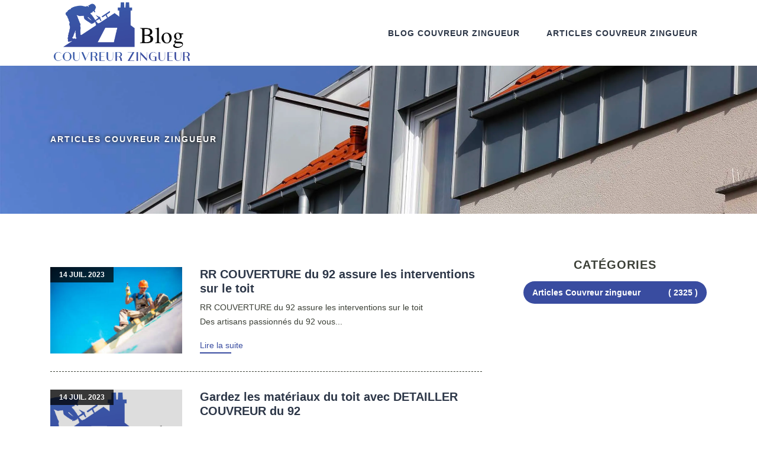

--- FILE ---
content_type: text/html; charset=UTF-8
request_url: https://www.infos-couvreur-zingueur.fr/articles-couvreur-zingueur?p=22
body_size: 3219
content:
<!DOCTYPE html><html dir="ltr" lang="fr-FR"><head><meta charset="UTF-8" /><meta name=viewport content="width=device-width, initial-scale=1.0, minimum-scale=1.0 maximum-scale=1.0"><meta http-equiv="content-type" content="text/html; charset=UTF-8" ><title>Articles Couvreur zingueur</title><meta name="description" content="Articles Couvreur zingueur"><meta name="keywords" content="Articles Couvreur zingueur"><link rel="shortcut icon" href="/skins/default/images/favicon.ico" type="image/x-icon"><link rel="icon" href="/skins/default/images/favicon.ico" type="image/x-icon"><link href="/skins/default/css/style.css" rel="stylesheet" type="text/css"/></head><body class="Desktop blog_listing"><header class="header"><div class="container"><nav class="nav justify-content-between align-items-center"><a href="/" title="" class="logo"><img loading="lazy" src="/skins/default/images/logo.png" alt=""/></a><ul class="nav-list"><li class="nav-item"><a href="/">Blog couvreur zingueur</a></li><li class="nav-item active"><a href="articles-couvreur-zingueur">Articles Couvreur zingueur</a></li></ul></nav></div></header><div class="banner_listing" style="background-image: url(/skins/default/images/bg-couvreur-zingueur.webp)"><div class="content-int"><div class="container"><div class="h1">Articles Couvreur zingueur</div></div></div></div><div class="section-top"><div class="container"><div class="row"><div class="col-lg-8"><article class="list-article"><div class="row"><div class="col-md-4"><div class="featured"><div class="post-meta"><span class="ArticlesDate post-date"><b>14</b> juil. 2023</span></div><a href="/rr-couverture-du-92-assure-les-interventions-sur-le-toit" itemprop="image" class="image-link" title="COUVREUR ZINGUEUR"><div class="ImgblogDekstop d-none d-md-block" style="background-image:url(/pages/thumb/6439478-couvreur-zingueur.jpg)"></div><img loading="lazy" class="d-block d-md-none" src="/pages/thumb/6439478-couvreur-zingueur.jpg" alt="COUVREUR ZINGUEUR" /></a></div></div><div class="col-md-8"><div class="desc-text"><h2 class="post-title"><a href="/rr-couverture-du-92-assure-les-interventions-sur-le-toit" class="post-title-link">RR COUVERTURE du 92 assure les interventions sur le toit</a></h2><div class="post-content cf"><p>RR COUVERTURE du 92 assure les interventions sur le toit

<br />
Des artisans passionnés du 92 vous...</p><div class="read-more d-flex justify-content-between"><a href="/rr-couverture-du-92-assure-les-interventions-sur-le-toit" title="En savoir plus" class="infos-plus" rel="nofollow">Lire la suite</a></div></div></div></div></div></article><article class="list-article"><div class="row"><div class="col-md-4"><div class="featured"><div class="post-meta"><span class="ArticlesDate post-date"><b>14</b> juil. 2023</span></div><a href="/gardez-les-materiaux-du-toit-avec-detailler-couvreur-du-92" itemprop="image" class="image-link" title="COUVREUR"><div class="ImgblogDekstop d-none d-md-block" style="background-image:url(/skins/default/images/logo.png)"></div><img loading="lazy" class="d-block d-md-none" src="/skins/default/images/logo.png" alt="COUVREUR" /></a></div></div><div class="col-md-8"><div class="desc-text"><h2 class="post-title"><a href="/gardez-les-materiaux-du-toit-avec-detailler-couvreur-du-92" class="post-title-link">Gardez les matériaux du toit avec DETAILLER COUVREUR du 92</a></h2><div class="post-content cf"><p>Gardez les matériaux du toit avec DETAILLER COUVREUR du 92

<br />
Les meilleurs artisans du 92 est...</p><div class="read-more d-flex justify-content-between"><a href="/gardez-les-materiaux-du-toit-avec-detailler-couvreur-du-92" title="En savoir plus" class="infos-plus" rel="nofollow">Lire la suite</a></div></div></div></div></div></article><article class="list-article"><div class="row"><div class="col-md-4"><div class="featured"><div class="post-meta"><span class="ArticlesDate post-date"><b>14</b> juil. 2023</span></div><a href="/patrick-couvreur-du-93-vous-assistera" itemprop="image" class="image-link" title="COUVREUR ZINGUEUR"><div class="ImgblogDekstop d-none d-md-block" style="background-image:url(/pages/thumb/6439490-couvreur-zingueur.jpg)"></div><img loading="lazy" class="d-block d-md-none" src="/pages/thumb/6439490-couvreur-zingueur.jpg" alt="COUVREUR ZINGUEUR" /></a></div></div><div class="col-md-8"><div class="desc-text"><h2 class="post-title"><a href="/patrick-couvreur-du-93-vous-assistera" class="post-title-link">PATRICK COUVREUR du 93 vous assistera </a></h2><div class="post-content cf"><p>PATRICK COUVREUR du 93 vous assistera 

<br />
Les meilleurs artisans du 93 est là pour vous aider...</p><div class="read-more d-flex justify-content-between"><a href="/patrick-couvreur-du-93-vous-assistera" title="En savoir plus" class="infos-plus" rel="nofollow">Lire la suite</a></div></div></div></div></div></article><article class="list-article"><div class="row"><div class="col-md-4"><div class="featured"><div class="post-meta"><span class="ArticlesDate post-date"><b>14</b> juil. 2023</span></div><a href="/patrick-couvreur-du-93-vous-assistera" itemprop="image" class="image-link" title="COUVREUR"><div class="ImgblogDekstop d-none d-md-block" style="background-image:url(/pages/thumb/6439491-couvreur.jpg)"></div><img loading="lazy" class="d-block d-md-none" src="/pages/thumb/6439491-couvreur.jpg" alt="COUVREUR" /></a></div></div><div class="col-md-8"><div class="desc-text"><h2 class="post-title"><a href="/patrick-couvreur-du-93-vous-assistera" class="post-title-link">PATRICK COUVREUR du 93 vous assistera </a></h2><div class="post-content cf"><p>PATRICK COUVREUR du 93 vous assistera 

<br />
Les meilleurs artisans du 93 est là pour vous aider...</p><div class="read-more d-flex justify-content-between"><a href="/patrick-couvreur-du-93-vous-assistera" title="En savoir plus" class="infos-plus" rel="nofollow">Lire la suite</a></div></div></div></div></div></article><article class="list-article"><div class="row"><div class="col-md-4"><div class="featured"><div class="post-meta"><span class="ArticlesDate post-date"><b>14</b> juil. 2023</span></div><a href="/db-couverture-du-94-renforce-l’etat-du-toit" itemprop="image" class="image-link" title="COUVREUR ZINGUEUR"><div class="ImgblogDekstop d-none d-md-block" style="background-image:url(/pages/thumb/6439492-couvreur-zingueur.jpg)"></div><img loading="lazy" class="d-block d-md-none" src="/pages/thumb/6439492-couvreur-zingueur.jpg" alt="COUVREUR ZINGUEUR" /></a></div></div><div class="col-md-8"><div class="desc-text"><h2 class="post-title"><a href="/db-couverture-du-94-renforce-l’etat-du-toit" class="post-title-link">DB COUVERTURE du 94 renforce l’état du toit</a></h2><div class="post-content cf"><p>DB COUVERTURE du 94 renforce l’état du toit

<br />
Si vous vouliez réparer ou entretenir le toi...</p><div class="read-more d-flex justify-content-between"><a href="/db-couverture-du-94-renforce-l’etat-du-toit" title="En savoir plus" class="infos-plus" rel="nofollow">Lire la suite</a></div></div></div></div></div></article><article class="list-article"><div class="row"><div class="col-md-4"><div class="featured"><div class="post-meta"><span class="ArticlesDate post-date"><b>14</b> juil. 2023</span></div><a href="/sabas-couverture-du-94-procede-a-la-bonne-pose-du-toit" itemprop="image" class="image-link" title="COUVREUR"><div class="ImgblogDekstop d-none d-md-block" style="background-image:url(/pages/thumb/6439493-couvreur.jpg)"></div><img loading="lazy" class="d-block d-md-none" src="/pages/thumb/6439493-couvreur.jpg" alt="COUVREUR" /></a></div></div><div class="col-md-8"><div class="desc-text"><h2 class="post-title"><a href="/sabas-couverture-du-94-procede-a-la-bonne-pose-du-toit" class="post-title-link">SABAS COUVERTURE du 94 procède à la bonne pose du toit</a></h2><div class="post-content cf"><p>SABAS COUVERTURE du 94 procède à la bonne pose du toit

<br />
Les différents services offerts pa...</p><div class="read-more d-flex justify-content-between"><a href="/sabas-couverture-du-94-procede-a-la-bonne-pose-du-toit" title="En savoir plus" class="infos-plus" rel="nofollow">Lire la suite</a></div></div></div></div></div></article><article class="list-article"><div class="row"><div class="col-md-4"><div class="featured"><div class="post-meta"><span class="ArticlesDate post-date"><b>14</b> juil. 2023</span></div><a href="/gt-renovation-du-94-maitrise-les-travaux-en-hauteur" itemprop="image" class="image-link" title="COUVREUR"><div class="ImgblogDekstop d-none d-md-block" style="background-image:url(/pages/thumb/6439494-couvreur.jpg)"></div><img loading="lazy" class="d-block d-md-none" src="/pages/thumb/6439494-couvreur.jpg" alt="COUVREUR" /></a></div></div><div class="col-md-8"><div class="desc-text"><h2 class="post-title"><a href="/gt-renovation-du-94-maitrise-les-travaux-en-hauteur" class="post-title-link">GT RENOVATION du 94 maitrise les travaux en hauteur</a></h2><div class="post-content cf"><p>GT RENOVATION du 94 maitrise les travaux en hauteur

<br />
Les meilleurs résultats concernant les ...</p><div class="read-more d-flex justify-content-between"><a href="/gt-renovation-du-94-maitrise-les-travaux-en-hauteur" title="En savoir plus" class="infos-plus" rel="nofollow">Lire la suite</a></div></div></div></div></div></article><article class="list-article"><div class="row"><div class="col-md-4"><div class="featured"><div class="post-meta"><span class="ArticlesDate post-date"><b>14</b> juil. 2023</span></div><a href="/debard-eugene-couverture-du-94-a-de-l’expertise-en-toit" itemprop="image" class="image-link" title="COUVREUR ZINGUEUR"><div class="ImgblogDekstop d-none d-md-block" style="background-image:url(/pages/thumb/6439495-couvreur-zingueur.jpg)"></div><img loading="lazy" class="d-block d-md-none" src="/pages/thumb/6439495-couvreur-zingueur.jpg" alt="COUVREUR ZINGUEUR" /></a></div></div><div class="col-md-8"><div class="desc-text"><h2 class="post-title"><a href="/debard-eugene-couverture-du-94-a-de-l’expertise-en-toit" class="post-title-link">DEBARD EUGENE COUVERTURE du 94 a de l’expertise en toit</a></h2><div class="post-content cf"><p>DEBARD EUGENE COUVERTURE du 94 a de l’expertise en toit

<br />
Les travaux de toit ne sera pas fa...</p><div class="read-more d-flex justify-content-between"><a href="/debard-eugene-couverture-du-94-a-de-l’expertise-en-toit" title="En savoir plus" class="infos-plus" rel="nofollow">Lire la suite</a></div></div></div></div></div></article><article class="list-article"><div class="row"><div class="col-md-4"><div class="featured"><div class="post-meta"><span class="ArticlesDate post-date"><b>14</b> juil. 2023</span></div><a href="/faites-appel-a-couverture-renner-renovation-du-91" itemprop="image" class="image-link" title="COUVREUR ZINGUEUR"><div class="ImgblogDekstop d-none d-md-block" style="background-image:url(/pages/thumb/6439464-couvreur-zingueur.jpg)"></div><img loading="lazy" class="d-block d-md-none" src="/pages/thumb/6439464-couvreur-zingueur.jpg" alt="COUVREUR ZINGUEUR" /></a></div></div><div class="col-md-8"><div class="desc-text"><h2 class="post-title"><a href="/faites-appel-a-couverture-renner-renovation-du-91" class="post-title-link">Faites appel à COUVERTURE RENNER RENOVATION du 91 </a></h2><div class="post-content cf"><p>...</p><div class="read-more d-flex justify-content-between"><a href="/faites-appel-a-couverture-renner-renovation-du-91" title="En savoir plus" class="infos-plus" rel="nofollow">Lire la suite</a></div></div></div></div></div></article><article class="list-article"><div class="row"><div class="col-md-4"><div class="featured"><div class="post-meta"><span class="ArticlesDate post-date"><b>14</b> juil. 2023</span></div><a href="/faites-appel-a-couverture-renner-renovation-du-91" itemprop="image" class="image-link" title="COUVREUR ZINGUEUR"><div class="ImgblogDekstop d-none d-md-block" style="background-image:url(/skins/default/images/logo.png)"></div><img loading="lazy" class="d-block d-md-none" src="/skins/default/images/logo.png" alt="COUVREUR ZINGUEUR" /></a></div></div><div class="col-md-8"><div class="desc-text"><h2 class="post-title"><a href="/faites-appel-a-couverture-renner-renovation-du-91" class="post-title-link">Faites appel à COUVERTURE RENNER RENOVATION du 91 </a></h2><div class="post-content cf"><p>...</p><div class="read-more d-flex justify-content-between"><a href="/faites-appel-a-couverture-renner-renovation-du-91" title="En savoir plus" class="infos-plus" rel="nofollow">Lire la suite</a></div></div></div></div></div></article><article class="list-article"><div class="row"><div class="col-md-4"><div class="featured"><div class="post-meta"><span class="ArticlesDate post-date"><b>14</b> juil. 2023</span></div><a href="/faites-appel-a-couverture-renner-renovation-du-91" itemprop="image" class="image-link" title="COUVREUR ZINGUEUR"><div class="ImgblogDekstop d-none d-md-block" style="background-image:url(/skins/default/images/logo.png)"></div><img loading="lazy" class="d-block d-md-none" src="/skins/default/images/logo.png" alt="COUVREUR ZINGUEUR" /></a></div></div><div class="col-md-8"><div class="desc-text"><h2 class="post-title"><a href="/faites-appel-a-couverture-renner-renovation-du-91" class="post-title-link">Faites appel à COUVERTURE RENNER RENOVATION du 91 </a></h2><div class="post-content cf"><p>...</p><div class="read-more d-flex justify-content-between"><a href="/faites-appel-a-couverture-renner-renovation-du-91" title="En savoir plus" class="infos-plus" rel="nofollow">Lire la suite</a></div></div></div></div></div></article><article class="list-article"><div class="row"><div class="col-md-4"><div class="featured"><div class="post-meta"><span class="ArticlesDate post-date"><b>14</b> juil. 2023</span></div><a href="/faites-appel-a-couverture-renner-renovation-du-91" itemprop="image" class="image-link" title="COUVREUR ZINGUEUR"><div class="ImgblogDekstop d-none d-md-block" style="background-image:url(/skins/default/images/logo.png)"></div><img loading="lazy" class="d-block d-md-none" src="/skins/default/images/logo.png" alt="COUVREUR ZINGUEUR" /></a></div></div><div class="col-md-8"><div class="desc-text"><h2 class="post-title"><a href="/faites-appel-a-couverture-renner-renovation-du-91" class="post-title-link">Faites appel à COUVERTURE RENNER RENOVATION du 91 </a></h2><div class="post-content cf"><p>...</p><div class="read-more d-flex justify-content-between"><a href="/faites-appel-a-couverture-renner-renovation-du-91" title="En savoir plus" class="infos-plus" rel="nofollow">Lire la suite</a></div></div></div></div></div></article><article class="list-article"><div class="row"><div class="col-md-4"><div class="featured"><div class="post-meta"><span class="ArticlesDate post-date"><b>14</b> juil. 2023</span></div><a href="/faites-appel-a-couverture-renner-renovation-du-91" itemprop="image" class="image-link" title="COUVREUR ZINGUEUR"><div class="ImgblogDekstop d-none d-md-block" style="background-image:url(/skins/default/images/logo.png)"></div><img loading="lazy" class="d-block d-md-none" src="/skins/default/images/logo.png" alt="COUVREUR ZINGUEUR" /></a></div></div><div class="col-md-8"><div class="desc-text"><h2 class="post-title"><a href="/faites-appel-a-couverture-renner-renovation-du-91" class="post-title-link">Faites appel à COUVERTURE RENNER RENOVATION du 91 </a></h2><div class="post-content cf"><p>...</p><div class="read-more d-flex justify-content-between"><a href="/faites-appel-a-couverture-renner-renovation-du-91" title="En savoir plus" class="infos-plus" rel="nofollow">Lire la suite</a></div></div></div></div></div></article><article class="list-article"><div class="row"><div class="col-md-4"><div class="featured"><div class="post-meta"><span class="ArticlesDate post-date"><b>14</b> juil. 2023</span></div><a href="/faites-appel-a-couverture-renner-renovation-du-91" itemprop="image" class="image-link" title="COUVREUR ZINGUEUR"><div class="ImgblogDekstop d-none d-md-block" style="background-image:url(/skins/default/images/logo.png)"></div><img loading="lazy" class="d-block d-md-none" src="/skins/default/images/logo.png" alt="COUVREUR ZINGUEUR" /></a></div></div><div class="col-md-8"><div class="desc-text"><h2 class="post-title"><a href="/faites-appel-a-couverture-renner-renovation-du-91" class="post-title-link">Faites appel à COUVERTURE RENNER RENOVATION du 91 </a></h2><div class="post-content cf"><p>...</p><div class="read-more d-flex justify-content-between"><a href="/faites-appel-a-couverture-renner-renovation-du-91" title="En savoir plus" class="infos-plus" rel="nofollow">Lire la suite</a></div></div></div></div></div></article><article class="list-article"><div class="row"><div class="col-md-4"><div class="featured"><div class="post-meta"><span class="ArticlesDate post-date"><b>14</b> juil. 2023</span></div><a href="/faites-appel-a-couverture-renner-renovation-du-91" itemprop="image" class="image-link" title="COUVREUR ZINGUEUR"><div class="ImgblogDekstop d-none d-md-block" style="background-image:url(/skins/default/images/logo.png)"></div><img loading="lazy" class="d-block d-md-none" src="/skins/default/images/logo.png" alt="COUVREUR ZINGUEUR" /></a></div></div><div class="col-md-8"><div class="desc-text"><h2 class="post-title"><a href="/faites-appel-a-couverture-renner-renovation-du-91" class="post-title-link">Faites appel à COUVERTURE RENNER RENOVATION du 91 </a></h2><div class="post-content cf"><p>...</p><div class="read-more d-flex justify-content-between"><a href="/faites-appel-a-couverture-renner-renovation-du-91" title="En savoir plus" class="infos-plus" rel="nofollow">Lire la suite</a></div></div></div></div></div></article><article class="list-article"><div class="row"><div class="col-md-4"><div class="featured"><div class="post-meta"><span class="ArticlesDate post-date"><b>14</b> juil. 2023</span></div><a href="/faites-appel-a-couverture-renner-renovation-du-91" itemprop="image" class="image-link" title="COUVREUR ZINGUEUR"><div class="ImgblogDekstop d-none d-md-block" style="background-image:url(/skins/default/images/logo.png)"></div><img loading="lazy" class="d-block d-md-none" src="/skins/default/images/logo.png" alt="COUVREUR ZINGUEUR" /></a></div></div><div class="col-md-8"><div class="desc-text"><h2 class="post-title"><a href="/faites-appel-a-couverture-renner-renovation-du-91" class="post-title-link">Faites appel à COUVERTURE RENNER RENOVATION du 91 </a></h2><div class="post-content cf"><p>...</p><div class="read-more d-flex justify-content-between"><a href="/faites-appel-a-couverture-renner-renovation-du-91" title="En savoir plus" class="infos-plus" rel="nofollow">Lire la suite</a></div></div></div></div></div></article><article class="list-article"><div class="row"><div class="col-md-4"><div class="featured"><div class="post-meta"><span class="ArticlesDate post-date"><b>14</b> juil. 2023</span></div><a href="/faites-appel-a-couverture-renner-renovation-du-91" itemprop="image" class="image-link" title="COUVREUR ZINGUEUR"><div class="ImgblogDekstop d-none d-md-block" style="background-image:url(/skins/default/images/logo.png)"></div><img loading="lazy" class="d-block d-md-none" src="/skins/default/images/logo.png" alt="COUVREUR ZINGUEUR" /></a></div></div><div class="col-md-8"><div class="desc-text"><h2 class="post-title"><a href="/faites-appel-a-couverture-renner-renovation-du-91" class="post-title-link">Faites appel à COUVERTURE RENNER RENOVATION du 91 </a></h2><div class="post-content cf"><p>...</p><div class="read-more d-flex justify-content-between"><a href="/faites-appel-a-couverture-renner-renovation-du-91" title="En savoir plus" class="infos-plus" rel="nofollow">Lire la suite</a></div></div></div></div></div></article><article class="list-article"><div class="row"><div class="col-md-4"><div class="featured"><div class="post-meta"><span class="ArticlesDate post-date"><b>14</b> juil. 2023</span></div><a href="/faites-appel-a-couverture-renner-renovation-du-91" itemprop="image" class="image-link" title="COUVREUR ZINGUEUR"><div class="ImgblogDekstop d-none d-md-block" style="background-image:url(/skins/default/images/logo.png)"></div><img loading="lazy" class="d-block d-md-none" src="/skins/default/images/logo.png" alt="COUVREUR ZINGUEUR" /></a></div></div><div class="col-md-8"><div class="desc-text"><h2 class="post-title"><a href="/faites-appel-a-couverture-renner-renovation-du-91" class="post-title-link">Faites appel à COUVERTURE RENNER RENOVATION du 91 </a></h2><div class="post-content cf"><p>...</p><div class="read-more d-flex justify-content-between"><a href="/faites-appel-a-couverture-renner-renovation-du-91" title="En savoir plus" class="infos-plus" rel="nofollow">Lire la suite</a></div></div></div></div></div></article><article class="list-article"><div class="row"><div class="col-md-4"><div class="featured"><div class="post-meta"><span class="ArticlesDate post-date"><b>14</b> juil. 2023</span></div><a href="/gardez-les-materiaux-du-toit-avec-detailler-couvreur-du-92" itemprop="image" class="image-link" title="COUVREUR"><div class="ImgblogDekstop d-none d-md-block" style="background-image:url(/pages/thumb/6439479-couvreur.jpg)"></div><img loading="lazy" class="d-block d-md-none" src="/pages/thumb/6439479-couvreur.jpg" alt="COUVREUR" /></a></div></div><div class="col-md-8"><div class="desc-text"><h2 class="post-title"><a href="/gardez-les-materiaux-du-toit-avec-detailler-couvreur-du-92" class="post-title-link">Gardez les matériaux du toit avec DETAILLER COUVREUR du 92</a></h2><div class="post-content cf"><p>...</p><div class="read-more d-flex justify-content-between"><a href="/gardez-les-materiaux-du-toit-avec-detailler-couvreur-du-92" title="En savoir plus" class="infos-plus" rel="nofollow">Lire la suite</a></div></div></div></div></div></article><article class="list-article"><div class="row"><div class="col-md-4"><div class="featured"><div class="post-meta"><span class="ArticlesDate post-date"><b>14</b> juil. 2023</span></div><a href="/gardez-les-materiaux-du-toit-avec-detailler-couvreur-du-92" itemprop="image" class="image-link" title="COUVREUR"><div class="ImgblogDekstop d-none d-md-block" style="background-image:url(/skins/default/images/logo.png)"></div><img loading="lazy" class="d-block d-md-none" src="/skins/default/images/logo.png" alt="COUVREUR" /></a></div></div><div class="col-md-8"><div class="desc-text"><h2 class="post-title"><a href="/gardez-les-materiaux-du-toit-avec-detailler-couvreur-du-92" class="post-title-link">Gardez les matériaux du toit avec DETAILLER COUVREUR du 92</a></h2><div class="post-content cf"><p>...</p><div class="read-more d-flex justify-content-between"><a href="/gardez-les-materiaux-du-toit-avec-detailler-couvreur-du-92" title="En savoir plus" class="infos-plus" rel="nofollow">Lire la suite</a></div></div></div></div></div></article><article class="list-article"><div class="row"><div class="col-md-4"><div class="featured"><div class="post-meta"><span class="ArticlesDate post-date"><b>14</b> juil. 2023</span></div><a href="/gardez-les-materiaux-du-toit-avec-detailler-couvreur-du-92" itemprop="image" class="image-link" title="COUVREUR"><div class="ImgblogDekstop d-none d-md-block" style="background-image:url(/skins/default/images/logo.png)"></div><img loading="lazy" class="d-block d-md-none" src="/skins/default/images/logo.png" alt="COUVREUR" /></a></div></div><div class="col-md-8"><div class="desc-text"><h2 class="post-title"><a href="/gardez-les-materiaux-du-toit-avec-detailler-couvreur-du-92" class="post-title-link">Gardez les matériaux du toit avec DETAILLER COUVREUR du 92</a></h2><div class="post-content cf"><p>...</p><div class="read-more d-flex justify-content-between"><a href="/gardez-les-materiaux-du-toit-avec-detailler-couvreur-du-92" title="En savoir plus" class="infos-plus" rel="nofollow">Lire la suite</a></div></div></div></div></div></article><article class="list-article"><div class="row"><div class="col-md-4"><div class="featured"><div class="post-meta"><span class="ArticlesDate post-date"><b>14</b> juil. 2023</span></div><a href="/gardez-les-materiaux-du-toit-avec-detailler-couvreur-du-92" itemprop="image" class="image-link" title="COUVREUR"><div class="ImgblogDekstop d-none d-md-block" style="background-image:url(/skins/default/images/logo.png)"></div><img loading="lazy" class="d-block d-md-none" src="/skins/default/images/logo.png" alt="COUVREUR" /></a></div></div><div class="col-md-8"><div class="desc-text"><h2 class="post-title"><a href="/gardez-les-materiaux-du-toit-avec-detailler-couvreur-du-92" class="post-title-link">Gardez les matériaux du toit avec DETAILLER COUVREUR du 92</a></h2><div class="post-content cf"><p>...</p><div class="read-more d-flex justify-content-between"><a href="/gardez-les-materiaux-du-toit-avec-detailler-couvreur-du-92" title="En savoir plus" class="infos-plus" rel="nofollow">Lire la suite</a></div></div></div></div></div></article><article class="list-article"><div class="row"><div class="col-md-4"><div class="featured"><div class="post-meta"><span class="ArticlesDate post-date"><b>14</b> juil. 2023</span></div><a href="/gardez-les-materiaux-du-toit-avec-detailler-couvreur-du-92" itemprop="image" class="image-link" title="COUVREUR"><div class="ImgblogDekstop d-none d-md-block" style="background-image:url(/skins/default/images/logo.png)"></div><img loading="lazy" class="d-block d-md-none" src="/skins/default/images/logo.png" alt="COUVREUR" /></a></div></div><div class="col-md-8"><div class="desc-text"><h2 class="post-title"><a href="/gardez-les-materiaux-du-toit-avec-detailler-couvreur-du-92" class="post-title-link">Gardez les matériaux du toit avec DETAILLER COUVREUR du 92</a></h2><div class="post-content cf"><p>...</p><div class="read-more d-flex justify-content-between"><a href="/gardez-les-materiaux-du-toit-avec-detailler-couvreur-du-92" title="En savoir plus" class="infos-plus" rel="nofollow">Lire la suite</a></div></div></div></div></div></article><article class="list-article"><div class="row"><div class="col-md-4"><div class="featured"><div class="post-meta"><span class="ArticlesDate post-date"><b>14</b> juil. 2023</span></div><a href="/gardez-les-materiaux-du-toit-avec-detailler-couvreur-du-92" itemprop="image" class="image-link" title="COUVREUR"><div class="ImgblogDekstop d-none d-md-block" style="background-image:url(/skins/default/images/logo.png)"></div><img loading="lazy" class="d-block d-md-none" src="/skins/default/images/logo.png" alt="COUVREUR" /></a></div></div><div class="col-md-8"><div class="desc-text"><h2 class="post-title"><a href="/gardez-les-materiaux-du-toit-avec-detailler-couvreur-du-92" class="post-title-link">Gardez les matériaux du toit avec DETAILLER COUVREUR du 92</a></h2><div class="post-content cf"><p>...</p><div class="read-more d-flex justify-content-between"><a href="/gardez-les-materiaux-du-toit-avec-detailler-couvreur-du-92" title="En savoir plus" class="infos-plus" rel="nofollow">Lire la suite</a></div></div></div></div></div></article><article class="list-article"><div class="row"><div class="col-md-4"><div class="featured"><div class="post-meta"><span class="ArticlesDate post-date"><b>14</b> juil. 2023</span></div><a href="/gardez-les-materiaux-du-toit-avec-detailler-couvreur-du-92" itemprop="image" class="image-link" title="COUVREUR"><div class="ImgblogDekstop d-none d-md-block" style="background-image:url(/skins/default/images/logo.png)"></div><img loading="lazy" class="d-block d-md-none" src="/skins/default/images/logo.png" alt="COUVREUR" /></a></div></div><div class="col-md-8"><div class="desc-text"><h2 class="post-title"><a href="/gardez-les-materiaux-du-toit-avec-detailler-couvreur-du-92" class="post-title-link">Gardez les matériaux du toit avec DETAILLER COUVREUR du 92</a></h2><div class="post-content cf"><p>...</p><div class="read-more d-flex justify-content-between"><a href="/gardez-les-materiaux-du-toit-avec-detailler-couvreur-du-92" title="En savoir plus" class="infos-plus" rel="nofollow">Lire la suite</a></div></div></div></div></div></article><article class="list-article"><div class="row"><div class="col-md-4"><div class="featured"><div class="post-meta"><span class="ArticlesDate post-date"><b>14</b> juil. 2023</span></div><a href="/gardez-les-materiaux-du-toit-avec-detailler-couvreur-du-92" itemprop="image" class="image-link" title="COUVREUR"><div class="ImgblogDekstop d-none d-md-block" style="background-image:url(/skins/default/images/logo.png)"></div><img loading="lazy" class="d-block d-md-none" src="/skins/default/images/logo.png" alt="COUVREUR" /></a></div></div><div class="col-md-8"><div class="desc-text"><h2 class="post-title"><a href="/gardez-les-materiaux-du-toit-avec-detailler-couvreur-du-92" class="post-title-link">Gardez les matériaux du toit avec DETAILLER COUVREUR du 92</a></h2><div class="post-content cf"><p>...</p><div class="read-more d-flex justify-content-between"><a href="/gardez-les-materiaux-du-toit-avec-detailler-couvreur-du-92" title="En savoir plus" class="infos-plus" rel="nofollow">Lire la suite</a></div></div></div></div></div></article><article class="list-article"><div class="row"><div class="col-md-4"><div class="featured"><div class="post-meta"><span class="ArticlesDate post-date"><b>14</b> juil. 2023</span></div><a href="/gardez-les-materiaux-du-toit-avec-detailler-couvreur-du-92" itemprop="image" class="image-link" title="COUVREUR"><div class="ImgblogDekstop d-none d-md-block" style="background-image:url(/skins/default/images/logo.png)"></div><img loading="lazy" class="d-block d-md-none" src="/skins/default/images/logo.png" alt="COUVREUR" /></a></div></div><div class="col-md-8"><div class="desc-text"><h2 class="post-title"><a href="/gardez-les-materiaux-du-toit-avec-detailler-couvreur-du-92" class="post-title-link">Gardez les matériaux du toit avec DETAILLER COUVREUR du 92</a></h2><div class="post-content cf"><p>...</p><div class="read-more d-flex justify-content-between"><a href="/gardez-les-materiaux-du-toit-avec-detailler-couvreur-du-92" title="En savoir plus" class="infos-plus" rel="nofollow">Lire la suite</a></div></div></div></div></div></article><article class="list-article"><div class="row"><div class="col-md-4"><div class="featured"><div class="post-meta"><span class="ArticlesDate post-date"><b>14</b> juil. 2023</span></div><a href="/gardez-les-materiaux-du-toit-avec-detailler-couvreur-du-92" itemprop="image" class="image-link" title="COUVREUR"><div class="ImgblogDekstop d-none d-md-block" style="background-image:url(/skins/default/images/logo.png)"></div><img loading="lazy" class="d-block d-md-none" src="/skins/default/images/logo.png" alt="COUVREUR" /></a></div></div><div class="col-md-8"><div class="desc-text"><h2 class="post-title"><a href="/gardez-les-materiaux-du-toit-avec-detailler-couvreur-du-92" class="post-title-link">Gardez les matériaux du toit avec DETAILLER COUVREUR du 92</a></h2><div class="post-content cf"><p>...</p><div class="read-more d-flex justify-content-between"><a href="/gardez-les-materiaux-du-toit-avec-detailler-couvreur-du-92" title="En savoir plus" class="infos-plus" rel="nofollow">Lire la suite</a></div></div></div></div></div></article><article class="list-article"><div class="row"><div class="col-md-4"><div class="featured"><div class="post-meta"><span class="ArticlesDate post-date"><b>12</b> juil. 2023</span></div><a href="/les-meilleurs-conseils-pour-choisir-un-couvreur-en-isere" itemprop="image" class="image-link" title="Guide ultime couvreur Isère"><div class="ImgblogDekstop d-none d-md-block" style="background-image:url(/pages/thumb/7469525-guide-ultime-couvreur-isere.webp)"></div><img loading="lazy" class="d-block d-md-none" src="/pages/thumb/7469525-guide-ultime-couvreur-isere.webp" alt="Guide ultime couvreur Isère" /></a></div></div><div class="col-md-8"><div class="desc-text"><h2 class="post-title"><a href="/les-meilleurs-conseils-pour-choisir-un-couvreur-en-isere" class="post-title-link">Les Meilleurs Conseils pour Choisir un Couvreur en Isère</a></h2><div class="post-content cf"><p>Les Meilleurs Conseils pour Choisir un Couvreur en Isère

    Comprendre l'importance d'un bon couv...</p><div class="read-more d-flex justify-content-between"><a href="/les-meilleurs-conseils-pour-choisir-un-couvreur-en-isere" title="En savoir plus" class="infos-plus" rel="nofollow">Lire la suite</a></div></div></div></div></div></article><article class="list-article"><div class="row"><div class="col-md-4"><div class="featured"><div class="post-meta"><span class="ArticlesDate post-date"><b>02</b> juil. 2023</span></div><a href="/cl-couvreur-renovation-le-meilleur-couvreur-a-grenoble" itemprop="image" class="image-link" title="CL Couvreur-Rénovation, le meilleur couvreur à Grenoble"><div class="ImgblogDekstop d-none d-md-block" style="background-image:url(/pages/thumb/6428305-cl-couvreur-renovation-le-meilleur-couvreur-a-grenoble.jpg)"></div><img loading="lazy" class="d-block d-md-none" src="/pages/thumb/6428305-cl-couvreur-renovation-le-meilleur-couvreur-a-grenoble.jpg" alt="CL Couvreur-Rénovation, le meilleur couvreur à Grenoble" /></a></div></div><div class="col-md-8"><div class="desc-text"><h2 class="post-title"><a href="/cl-couvreur-renovation-le-meilleur-couvreur-a-grenoble" class="post-title-link">CL Couvreur-Rénovation, le meilleur couvreur à Grenoble</a></h2><div class="post-content cf"><p>CL Couvreur-Rénovation : couvreur qualifié et expérimenté à Grenoble 38000<br />
En confiant le...</p><div class="read-more d-flex justify-content-between"><a href="/cl-couvreur-renovation-le-meilleur-couvreur-a-grenoble" title="En savoir plus" class="infos-plus" rel="nofollow">Lire la suite</a></div></div></div></div></div></article><div class="pagination justify-content-center mt-5"><span class="page-item "><a href="/articles-couvreur-zingueur?p=1" class="page-link">1</a></span><span class="page-item "><a href="/articles-couvreur-zingueur?p=2" class="page-link">2</a></span><span class="page-item "><a href="/articles-couvreur-zingueur?p=3" class="page-link">3</a></span><span class="page-item "><a href="/articles-couvreur-zingueur?p=4" class="page-link">4</a></span><span class="page-item "><a href="/articles-couvreur-zingueur?p=5" class="page-link">5</a></span><span class="page-item "><a href="/articles-couvreur-zingueur?p=6" class="page-link">6</a></span><span class="page-item "><a href="/articles-couvreur-zingueur?p=7" class="page-link">7</a></span><span class="page-item "><a href="/articles-couvreur-zingueur?p=8" class="page-link">8</a></span><span class="page-item "><a href="/articles-couvreur-zingueur?p=9" class="page-link">9</a></span><span class="page-item "><a href="/articles-couvreur-zingueur?p=10" class="page-link">10</a></span><span class="page-item "><a href="/articles-couvreur-zingueur?p=11" class="page-link">11</a></span><span class="page-item "><a href="/articles-couvreur-zingueur?p=12" class="page-link">12</a></span><span class="page-item "><a href="/articles-couvreur-zingueur?p=13" class="page-link">13</a></span><span class="page-item "><a href="/articles-couvreur-zingueur?p=14" class="page-link">14</a></span><span class="page-item "><a href="/articles-couvreur-zingueur?p=15" class="page-link">15</a></span><span class="page-item "><a href="/articles-couvreur-zingueur?p=16" class="page-link">16</a></span><span class="page-item "><a href="/articles-couvreur-zingueur?p=17" class="page-link">17</a></span><span class="page-item "><a href="/articles-couvreur-zingueur?p=18" class="page-link">18</a></span><span class="page-item "><a href="/articles-couvreur-zingueur?p=19" class="page-link">19</a></span><span class="page-item "><a href="/articles-couvreur-zingueur?p=20" class="page-link">20</a></span><span class="page-item "><a href="/articles-couvreur-zingueur?p=21" class="page-link">21</a></span><span class="page-item active"><a href="/articles-couvreur-zingueur?p=22" class="page-link">22</a></span><span class="page-item "><a href="/articles-couvreur-zingueur?p=23" class="page-link">23</a></span><span class="page-item "><a href="/articles-couvreur-zingueur?p=24" class="page-link">24</a></span><span class="page-item "><a href="/articles-couvreur-zingueur?p=25" class="page-link">25</a></span><span class="page-item "><a href="/articles-couvreur-zingueur?p=26" class="page-link">26</a></span><span class="page-item "><a href="/articles-couvreur-zingueur?p=27" class="page-link">27</a></span><span class="page-item "><a href="/articles-couvreur-zingueur?p=28" class="page-link">28</a></span><span class="page-item "><a href="/articles-couvreur-zingueur?p=29" class="page-link">29</a></span><span class="page-item "><a href="/articles-couvreur-zingueur?p=30" class="page-link">30</a></span><span class="page-item "><a href="/articles-couvreur-zingueur?p=31" class="page-link">31</a></span><span class="page-item "><a href="/articles-couvreur-zingueur?p=32" class="page-link">32</a></span><span class="page-item "><a href="/articles-couvreur-zingueur?p=33" class="page-link">33</a></span><span class="page-item "><a href="/articles-couvreur-zingueur?p=34" class="page-link">34</a></span><span class="page-item "><a href="/articles-couvreur-zingueur?p=35" class="page-link">35</a></span><span class="page-item "><a href="/articles-couvreur-zingueur?p=36" class="page-link">36</a></span><span class="page-item "><a href="/articles-couvreur-zingueur?p=37" class="page-link">37</a></span><span class="page-item "><a href="/articles-couvreur-zingueur?p=38" class="page-link">38</a></span><span class="page-item "><a href="/articles-couvreur-zingueur?p=39" class="page-link">39</a></span><span class="page-item "><a href="/articles-couvreur-zingueur?p=40" class="page-link">40</a></span><span class="page-item "><a href="/articles-couvreur-zingueur?p=41" class="page-link">41</a></span><span class="page-item "><a href="/articles-couvreur-zingueur?p=42" class="page-link">42</a></span><span class="page-item "><a href="/articles-couvreur-zingueur?p=43" class="page-link">43</a></span><span class="page-item "><a href="/articles-couvreur-zingueur?p=44" class="page-link">44</a></span><span class="page-item "><a href="/articles-couvreur-zingueur?p=45" class="page-link">45</a></span><span class="page-item "><a href="/articles-couvreur-zingueur?p=46" class="page-link">46</a></span><span class="page-item "><a href="/articles-couvreur-zingueur?p=47" class="page-link">47</a></span><span class="page-item "><a href="/articles-couvreur-zingueur?p=48" class="page-link">48</a></span><span class="page-item "><a href="/articles-couvreur-zingueur?p=49" class="page-link">49</a></span><span class="page-item "><a href="/articles-couvreur-zingueur?p=50" class="page-link">50</a></span><span class="page-item "><a href="/articles-couvreur-zingueur?p=51" class="page-link">51</a></span><span class="page-item "><a href="/articles-couvreur-zingueur?p=52" class="page-link">52</a></span><span class="page-item "><a href="/articles-couvreur-zingueur?p=53" class="page-link">53</a></span><span class="page-item "><a href="/articles-couvreur-zingueur?p=54" class="page-link">54</a></span><span class="page-item "><a href="/articles-couvreur-zingueur?p=55" class="page-link">55</a></span><span class="page-item "><a href="/articles-couvreur-zingueur?p=56" class="page-link">56</a></span><span class="page-item "><a href="/articles-couvreur-zingueur?p=57" class="page-link">57</a></span><span class="page-item "><a href="/articles-couvreur-zingueur?p=58" class="page-link">58</a></span><span class="page-item "><a href="/articles-couvreur-zingueur?p=59" class="page-link">59</a></span><span class="page-item "><a href="/articles-couvreur-zingueur?p=60" class="page-link">60</a></span><span class="page-item "><a href="/articles-couvreur-zingueur?p=61" class="page-link">61</a></span><span class="page-item "><a href="/articles-couvreur-zingueur?p=62" class="page-link">62</a></span><span class="page-item "><a href="/articles-couvreur-zingueur?p=63" class="page-link">63</a></span><span class="page-item "><a href="/articles-couvreur-zingueur?p=64" class="page-link">64</a></span><span class="page-item "><a href="/articles-couvreur-zingueur?p=65" class="page-link">65</a></span><span class="page-item "><a href="/articles-couvreur-zingueur?p=66" class="page-link">66</a></span><span class="page-item "><a href="/articles-couvreur-zingueur?p=67" class="page-link">67</a></span><span class="page-item "><a href="/articles-couvreur-zingueur?p=68" class="page-link">68</a></span><span class="page-item "><a href="/articles-couvreur-zingueur?p=69" class="page-link">69</a></span><span class="page-item "><a href="/articles-couvreur-zingueur?p=70" class="page-link">70</a></span><span class="page-item "><a href="/articles-couvreur-zingueur?p=71" class="page-link">71</a></span><span class="page-item "><a href="/articles-couvreur-zingueur?p=72" class="page-link">72</a></span><span class="page-item "><a href="/articles-couvreur-zingueur?p=73" class="page-link">73</a></span><span class="page-item "><a href="/articles-couvreur-zingueur?p=74" class="page-link">74</a></span><span class="page-item "><a href="/articles-couvreur-zingueur?p=75" class="page-link">75</a></span><span class="page-item "><a href="/articles-couvreur-zingueur?p=76" class="page-link">76</a></span><span class="page-item "><a href="/articles-couvreur-zingueur?p=77" class="page-link">77</a></span><span class="page-item "><a href="/articles-couvreur-zingueur?p=78" class="page-link">78</a></span></div></div><div class="col-lg-4"><div class="sidebar"><ul><li class="grid-box"><div class="aside-title cate h5">Catégories</div><ul><li class="cat-item cat-item-16"><a href="articles-couvreur-zingueur">Articles Couvreur zingueur </a>( 2325 )</li></ul></li></ul></div></div></div></div></div><footer class="footer"><div class="container"><div class="text-center">©2022 - 2026 Blog couvreur zingueur | <a href="/mentions-legales">Mentions légales</a></div></div></footer></body><script src="/js/jquery-3.6.0.min.js"></script><script src="/js/scripts.js"></script><script src="/skins/default/js/slick.min.js"></script>
<script type="text/javascript">		
	var Support = 'Desktop';
	$(document).ready(function() {
	    // scripts à lancer une fois la page chargée
				  initAnalytics('_');
		
        //slick
        $('.bgImg').slick({
          arrows:false,
          speed: 1000,
          autoplay: true,
          autoplaySpeed: 3000,
          pauseOnHover:false
        });
	});
</script>
</html>


--- FILE ---
content_type: text/html; charset=UTF-8
request_url: https://www.infos-couvreur-zingueur.fr/ajax.php
body_size: 115
content:
{"code_google_tags":"","code_analytics":"G-BKN22N228C","RGPD":null,"dbg":["Erreur  n'est pas reconnu."]}

--- FILE ---
content_type: text/css
request_url: https://www.infos-couvreur-zingueur.fr/skins/default/css/style.css
body_size: 4026
content:
*,
*::before,
*::after {
  box-sizing: border-box;
}

html {
  font-family: sans-serif;
  line-height: 1.15;
  -webkit-text-size-adjust: 100%;
  -ms-text-size-adjust: 100%;
  -ms-overflow-style: scrollbar;
  -webkit-tap-highlight-color: transparent;
}

@-ms-viewport {
  width: device-width;
}

article, aside, dialog, figcaption, figure, footer, header, hgroup, main, nav, section {
  display: block;
}

body {
  margin: 0;
  font-family: -apple-system, BlinkMacSystemFont, "Segoe UI", Roboto, "Helvetica Neue", Arial, sans-serif, "Apple Color Emoji", "Segoe UI Emoji", "Segoe UI Symbol";
  font-size: 1rem;
  font-weight: 400;
  line-height: 1.5;
  color: #212529;
  text-align: left;
  background-color: #fff;
}

[tabindex="-1"]:focus {
  outline: 0 !important;
}

hr {
  box-sizing: content-box;
  height: 0;
  overflow: visible;
}

h1, h2, h3, h4, h5, h6, .h5 {
  margin-top: 0;
  margin-bottom: 0.5rem;
}

p {
  margin-top: 0;
  margin-bottom: 1rem;
}
img {
  vertical-align: middle;
  border-style: none;
}
h1, h2, h3, h4, h5, h6, .h5 {
  margin-bottom: 0.5rem;
  font-family: inherit;
  font-weight: 500;
  line-height: 1.2;
  color: inherit;
}

h1 {
  font-size: 2.5rem;
}

h2 {
  font-size: 2rem;
}

h3 {
  font-size: 1.75rem;
}

h4 {
  font-size: 1.5rem;
}

h5, .h5 {
  font-size: 1.25rem;
}

h6 {
  font-size: 1rem;
}
hr {
  margin-top: 1rem;
  margin-bottom: 1rem;
  border: 0;
  border-top: 1px solid rgba(0, 0, 0, 0.1);
}

.clearfix::after {
  display: block;
  clear: both;
  content: "";
}

.d-none {
  display: none !important;
}

.d-inline {
  display: inline !important;
}

.d-inline-block {
  display: inline-block !important;
}

.d-block {
  display: block !important;
}

.d-table {
  display: table !important;
}
.d-flex {
  display: -webkit-box !important;
  display: -ms-flexbox !important;
  display: flex !important;
}
@media (min-width: 768px) {
  .d-md-none {
    display: none !important;
  }
  .d-md-block {
    display: block !important;
  }
}
.justify-content-center {
  -webkit-box-pack: center !important;
  -ms-flex-pack: center !important;
  justify-content: center !important;
}

.justify-content-between {
  -webkit-box-pack: justify !important;
  -ms-flex-pack: justify !important;
  justify-content: space-between !important;
}
.align-items-start {
  -webkit-box-align: start !important;
  -ms-flex-align: start !important;
  align-items: flex-start !important;
}
.align-items-center {
  -webkit-box-align: center !important;
  -ms-flex-align: center !important;
  align-items: center !important;
}
.container {
  width: 100%;
  padding-right: 15px;
  padding-left: 15px;
  margin-right: auto;
  margin-left: auto;
}

@media (min-width: 576px) {
  .container {
    max-width: 540px;
  }
}

@media (min-width: 768px) {
  .container {
    max-width: 720px;
  }
}

@media (min-width: 992px) {
  .container {
    max-width: 960px;
  }
}

@media (min-width: 1200px) {
  .container {
    max-width: 1140px;
  }
}

.container-fluid {
  width: 100%;
  padding-right: 15px;
  padding-left: 15px;
  margin-right: auto;
  margin-left: auto;
}

.row {
  display: -webkit-box;
  display: -ms-flexbox;
  display: flex;
  -ms-flex-wrap: wrap;
  flex-wrap: wrap;
  margin-right: -15px;
  margin-left: -15px;
}

.no-gutters {
  margin-right: 0;
  margin-left: 0;
}

.no-gutters > .col,
.no-gutters > [class*="col-"] {
  padding-right: 0;
  padding-left: 0;
}

.col-1, .col-2, .col-3, .col-4, .col-5, .col-6, .col-7, .col-8, .col-9, .col-10, .col-11, .col-12, .col-md-1, .col-md-2, .col-md-3, .col-md-4, .col-md-5, .col-md-6, .col-md-7, .col-md-8, .col-md-9, .col-md-10, .col-md-11, .col-md-12, .col-lg-1, .col-lg-2, .col-lg-3, .col-lg-4, .col-lg-5, .col-lg-6, .col-lg-7, .col-lg-8, .col-lg-9, .col-lg-10, .col-lg-11, .col-lg-12 {
  position: relative;
  width: 100%;
  min-height: 1px;
  padding-right: 15px;
  padding-left: 15px;
}

.col-1 {
  -webkit-box-flex: 0;
  -ms-flex: 0 0 8.333333%;
  flex: 0 0 8.333333%;
  max-width: 8.333333%;
}

.col-2 {
  -webkit-box-flex: 0;
  -ms-flex: 0 0 16.666667%;
  flex: 0 0 16.666667%;
  max-width: 16.666667%;
}

.col-3 {
  -webkit-box-flex: 0;
  -ms-flex: 0 0 25%;
  flex: 0 0 25%;
  max-width: 25%;
}

.col-4 {
  -webkit-box-flex: 0;
  -ms-flex: 0 0 33.333333%;
  flex: 0 0 33.333333%;
  max-width: 33.333333%;
}

.col-5 {
  -webkit-box-flex: 0;
  -ms-flex: 0 0 41.666667%;
  flex: 0 0 41.666667%;
  max-width: 41.666667%;
}

.col-6 {
  -webkit-box-flex: 0;
  -ms-flex: 0 0 50%;
  flex: 0 0 50%;
  max-width: 50%;
}

.col-7 {
  -webkit-box-flex: 0;
  -ms-flex: 0 0 58.333333%;
  flex: 0 0 58.333333%;
  max-width: 58.333333%;
}

.col-8 {
  -webkit-box-flex: 0;
  -ms-flex: 0 0 66.666667%;
  flex: 0 0 66.666667%;
  max-width: 66.666667%;
}

.col-9 {
  -webkit-box-flex: 0;
  -ms-flex: 0 0 75%;
  flex: 0 0 75%;
  max-width: 75%;
}

.col-10 {
  -webkit-box-flex: 0;
  -ms-flex: 0 0 83.333333%;
  flex: 0 0 83.333333%;
  max-width: 83.333333%;
}

.col-11 {
  -webkit-box-flex: 0;
  -ms-flex: 0 0 91.666667%;
  flex: 0 0 91.666667%;
  max-width: 91.666667%;
}

.col-12 {
  -webkit-box-flex: 0;
  -ms-flex: 0 0 100%;
  flex: 0 0 100%;
  max-width: 100%;
}
@media (min-width: 768px) {
  .col-md-1 {
    -webkit-box-flex: 0;
    -ms-flex: 0 0 8.333333%;
    flex: 0 0 8.333333%;
    max-width: 8.333333%;
  }
  .col-md-2 {
    -webkit-box-flex: 0;
    -ms-flex: 0 0 16.666667%;
    flex: 0 0 16.666667%;
    max-width: 16.666667%;
  }
  .col-md-3 {
    -webkit-box-flex: 0;
    -ms-flex: 0 0 25%;
    flex: 0 0 25%;
    max-width: 25%;
  }
  .col-md-4 {
    -webkit-box-flex: 0;
    -ms-flex: 0 0 33.333333%;
    flex: 0 0 33.333333%;
    max-width: 33.333333%;
  }
  .col-md-5 {
    -webkit-box-flex: 0;
    -ms-flex: 0 0 41.666667%;
    flex: 0 0 41.666667%;
    max-width: 41.666667%;
  }
  .col-md-6 {
    -webkit-box-flex: 0;
    -ms-flex: 0 0 50%;
    flex: 0 0 50%;
    max-width: 50%;
  }
  .col-md-7 {
    -webkit-box-flex: 0;
    -ms-flex: 0 0 58.333333%;
    flex: 0 0 58.333333%;
    max-width: 58.333333%;
  }
  .col-md-8 {
    -webkit-box-flex: 0;
    -ms-flex: 0 0 66.666667%;
    flex: 0 0 66.666667%;
    max-width: 66.666667%;
  }
  .col-md-9 {
    -webkit-box-flex: 0;
    -ms-flex: 0 0 75%;
    flex: 0 0 75%;
    max-width: 75%;
  }
  .col-md-10 {
    -webkit-box-flex: 0;
    -ms-flex: 0 0 83.333333%;
    flex: 0 0 83.333333%;
    max-width: 83.333333%;
  }
  .col-md-11 {
    -webkit-box-flex: 0;
    -ms-flex: 0 0 91.666667%;
    flex: 0 0 91.666667%;
    max-width: 91.666667%;
  }
  .col-md-12 {
    -webkit-box-flex: 0;
    -ms-flex: 0 0 100%;
    flex: 0 0 100%;
    max-width: 100%;
  }
}
@media (min-width: 992px) {
  .col-lg-1 {
    -webkit-box-flex: 0;
    -ms-flex: 0 0 8.333333%;
    flex: 0 0 8.333333%;
    max-width: 8.333333%;
  }
  .col-lg-2 {
    -webkit-box-flex: 0;
    -ms-flex: 0 0 16.666667%;
    flex: 0 0 16.666667%;
    max-width: 16.666667%;
  }
  .col-lg-3 {
    -webkit-box-flex: 0;
    -ms-flex: 0 0 25%;
    flex: 0 0 25%;
    max-width: 25%;
  }
  .col-lg-4 {
    -webkit-box-flex: 0;
    -ms-flex: 0 0 33.333333%;
    flex: 0 0 33.333333%;
    max-width: 33.333333%;
  }
  .col-lg-5 {
    -webkit-box-flex: 0;
    -ms-flex: 0 0 41.666667%;
    flex: 0 0 41.666667%;
    max-width: 41.666667%;
  }
  .col-lg-6 {
    -webkit-box-flex: 0;
    -ms-flex: 0 0 50%;
    flex: 0 0 50%;
    max-width: 50%;
  }
  .col-lg-7 {
    -webkit-box-flex: 0;
    -ms-flex: 0 0 58.333333%;
    flex: 0 0 58.333333%;
    max-width: 58.333333%;
  }
  .col-lg-8 {
    -webkit-box-flex: 0;
    -ms-flex: 0 0 66.666667%;
    flex: 0 0 66.666667%;
    max-width: 66.666667%;
  }
  .col-lg-9 {
    -webkit-box-flex: 0;
    -ms-flex: 0 0 75%;
    flex: 0 0 75%;
    max-width: 75%;
  }
  .col-lg-10 {
    -webkit-box-flex: 0;
    -ms-flex: 0 0 83.333333%;
    flex: 0 0 83.333333%;
    max-width: 83.333333%;
  }
  .col-lg-11 {
    -webkit-box-flex: 0;
    -ms-flex: 0 0 91.666667%;
    flex: 0 0 91.666667%;
    max-width: 91.666667%;
  }
  .col-lg-12 {
    -webkit-box-flex: 0;
    -ms-flex: 0 0 100%;
    flex: 0 0 100%;
    max-width: 100%;
  }
}
.mb-3 {
  margin-bottom: 1rem !important;
}
.mt-3 {
  margin-top: 1rem !important;
}
.mt-5 {
  margin-top: 3rem !important;
}

@media (min-width: 992px) {
  .mb-lg-4 {
    margin-bottom: 1.5rem !important;
  }
}
/* Slider */
.slick-slider
{
    position: relative;

    display: block;
    box-sizing: border-box;

    -webkit-user-select: none;
       -moz-user-select: none;
        -ms-user-select: none;
            user-select: none;

    -webkit-touch-callout: none;
    -khtml-user-select: none;
    -ms-touch-action: pan-y;
        touch-action: pan-y;
    -webkit-tap-highlight-color: transparent;
}

.slick-list
{
    position: relative;

    display: block;
    overflow: hidden;

    margin: 0;
    padding: 0;
}
.slick-list:focus
{
    outline: none;
}
.slick-list.dragging
{
    cursor: pointer;
    cursor: hand;
}

.slick-slider .slick-track,
.slick-slider .slick-list
{
    -webkit-transform: translate3d(0, 0, 0);
       -moz-transform: translate3d(0, 0, 0);
        -ms-transform: translate3d(0, 0, 0);
         -o-transform: translate3d(0, 0, 0);
            transform: translate3d(0, 0, 0);
}

.slick-track
{
    position: relative;
    top: 0;
    left: 0;

    display: block;
    margin-left: auto;
    margin-right: auto;
}
.slick-track:before,
.slick-track:after
{
    display: table;

    content: '';
}
.slick-track:after
{
    clear: both;
}
.slick-loading .slick-track
{
    visibility: hidden;
}

.slick-slide
{
    display: none;
    float: left;

    height: 100%;
    min-height: 1px;
}
[dir='rtl'] .slick-slide
{
    float: right;
}
.slick-slide img
{
    display: block;
}
.slick-slide.slick-loading img
{
    display: none;
}
.slick-slide.dragging img
{
    pointer-events: none;
}
.slick-initialized .slick-slide
{
    display: block;
}
.slick-loading .slick-slide
{
    visibility: hidden;
}
.slick-vertical .slick-slide
{
    display: block;

    height: auto;

    border: 1px solid transparent;
}
.slick-arrow.slick-hidden {
    display: none;
}
button.slide-arrow {
    position: absolute;
    z-index: 90;
    top: 50%;
    transform: translateY(-50%);
    border: none;
    background: rgb(255 255 255 / 39%);
    padding: 0;
    width: 50px;
    height: 50px;
    border-radius: 50%;
    font-size: 2rem;
    color: white;
    cursor: pointer;
    transition: all .3s ease;
}
button.slide-arrow:hover {
    background: rgb(255 255 255 / 90%);
    color: #000000;
}
button.slide-arrow:focus {
    outline: none;
    box-shadow: none;
}
button.slide-arrow::before {
    content: "\e901";
    font-family: icon;
}
button.prev-arrow {
    right: 10rem;
}
.Mobile button.prev-arrow {
    right: 10px;
}
button.next-arrow {
    left: 10rem;
}
.Mobile button.next-arrow {
    left: 10px;
}
button.next-arrow::before {
    transform: rotate(180deg);
    display: block;
}


body {
	color: rgb(60 64 55);
	line-height: 24px;
	font-size: 14px;
	font-weight: 400;
}

a {
	color: rgb(45, 55, 72);
    text-decoration: none;
    background-color: transparent;
    -webkit-text-decoration-skip: objects;
}
a:hover,
a:focus {
	color: rgb(45, 55, 72);
	text-decoration: none;
}

a:not([href]):not([tabindex]) {
  color: inherit;
  text-decoration: none;
}

a:not([href]):not([tabindex]):hover, a:not([href]):not([tabindex]):focus {
  color: inherit;
  text-decoration: none;
}

a:not([href]):not([tabindex]):focus {
  outline: 0;
}

img {
	max-width: 100%;
}

h1,
h2,
h3 {
	font-weight: 700;
	color: #000000;
}

h1 {
    color: #394ca0;
	font-size: 30px;
    text-align: left !important;
}
h2 {
	font-size: 20px;
}
header.header {
    position: relative;
    width: 100%;
    z-index: 2;
}
.logo {
    background: white;
    width: 250px;
}
@media(max-width: 767px) {
	.logo {
		width: 180px;
	}
}

.nav {
  display: -webkit-box;
  display: -ms-flexbox;
  display: flex;
  -ms-flex-wrap: wrap;
  flex-wrap: wrap;
  padding-left: 0;
  margin-bottom: 0;
  list-style: none;
}
.Mobile .nav {
    -webkit-box-pack: center !important;
    -ms-flex-pack: center !important;
    justify-content: center !important;
}
.nav-list {
	display: table;
	list-style: none;
	margin: 0;
}
.nav-item {
	display: table-cell;
}
.nav-item a {
    font-weight: 700;
    display: block;
    margin-left: 15px;
    padding: 15px;
    text-transform: uppercase;
    letter-spacing: 1px;
}
@media(max-width: 767px) {
	.nav-list {
		padding-left: 0;
        border-top: 1px solid #ddd;
	}
	.nav-item a {
		margin-left: 0;
        letter-spacing: 0;
        font-size: 10px;
        line-height: 130%;
        text-align: center;
	}
}

.homslider {
    background-color: #ddd;
    height: 500px;
    position: relative;
    overflow: hidden;
}
.imgSlider {
    background-position: center;
    background-size: cover;
    background-repeat: no-repeat;
    height: 500px;
}
.Mobile .homslider,
.Mobile .imgSlider {
    height: 250px;
}
.banner_listing {
    height: 250px;
    background-size: cover;
    background-repeat: no-repeat;
    background-position: center;
    position: relative;
}
.Mobile .banner_listing {
    height: 150px;
}
.content-int .h1 {
    color: white;
    padding-top: 7rem;
    text-shadow: 0 0 6px black;
    font-weight: bold;
    text-transform: uppercase;
    letter-spacing: 2px;
}
.Mobile .content-int .h1 {
    padding-top: 5rem;
    font-size: 1.5rem;
}
.section-top {
    padding: 60px 0;
}
.Mobile .section-top {
    padding: 0;
}

.sidebar ul {
    list-style: none;
}
.Mobile .sidebar ul {
    padding-left: 0;
}
.sidebar ul .h5 {
    text-transform: uppercase;
    letter-spacing: 1px;
    font-weight: bold;
    text-align: center;
    margin-bottom: 1rem;
}

.sidebar ul ul {
    padding-left: 0;
}
.sidebar li.cat-item {
    background: #394ca0;
    padding: 7px 15px;
    border-radius: 25px;
    font-weight: bold;
    display: flex;
    justify-content: space-between;
    transition: all .3s ease;
}
.sidebar li.cat-item,
.sidebar li.cat-item a,
.sidebar li.cat-item span {
    color: white;
}
.sidebar li.cat-item:hover {
    background: #e1e2d8;
}

.list-article {
    margin: 30px 0;
    border-bottom: 1px dashed;
    padding-bottom: 30px;
}
.list-article:last-child {
    border-bottom: none;
}
.list-article .featured {
    background-color: #ddd;
    position: relative;
    height: 100%;
}
.post-meta {
    background: hsl(0deg 0% 0% / 75%);
    padding: 1px 15px;
    text-transform: uppercase;
    font-size: 12px;
    font-weight: bold;
    color: white;
    display: inline-block;
}
.list-article .featured .post-meta {
    position: absolute;
}
.ImgblogDekstop {
    height: 100%;
    background-size: cover;
    background-repeat: no-repeat;
    background-position: center;
}
.Mobile .desc-text {
    margin-top: 1rem;
}
ul.post-counters {
    padding-left: 0;
}
ul.post-share-menu {
    padding-left: 15px;
}
ul.post-share-menu li {
    display: inline-block;
    font-size: 12px;
}
ul.post-share-menu li a {
    color: gray;
}
ul.post-share-menu li i {
    font-size: 16px;
    margin-left: 5px;
}
ul.post-share-menu li:last-child {
    margin-left: 15px;
}
.infos-plus {
    color: #394ca0;
    transition: all .3s linear;
    -webkit-transition: all .3s linear;
}
.infos-plus:hover {
    color: #c5da36;
}
.infos-plus::after {
    content: "";
    display: block;
    border-bottom: 2px solid;
    width: 72%;
    transition: all .3s linear;
    -webkit-transition: all .3s linear;
}
.infos-plus:hover::after {
    width: 12%
}
.infos-plus i {
    margin-left: 15px;
}
.post-content {
    text-align: justify;
}
.page-link {
    color: #000;
}
.page-item.active .page-link {
    background-color: #000000;
    border-color: #000000;
}
#detailArticle {
    position: relative;
    padding-top: 10px;
    overflow: hidden;
}
.imgContent {
    position: absolute;
    height: 100%;
    width: 48%;
    background-size: cover;
    background-position: center;
    background-repeat: no-repeat;
    background-attachment: fixed;
}
.Tablet .pagination,
.Mobile .pagination {
    margin-bottom: 5rem;
}
.section-text {
    background: #e3eaff;
    padding: 60px 0;
}

.Desktop .section-text .row {
    flex-direction: row-reverse;
}
.articleBlock img {
    border-radius: 7px;
    box-shadow: 0px 4px 12px 2px #0000004d;
}
.Mobile .articleBlock img {
    margin-bottom: 1rem;
}

/*
Footer
*/
.footer {
    padding: 25px 0;
    text-transform: uppercase;
    letter-spacing: 2px;
    font-size: 11px;
}
.blog_listing .footer,
.blog_article .footer {
    border-top: 1px dashed;
}
.footer a {
    color: black;
    font-weight: bold;
}
.Mobile .footer a {
    display: block;
}
.footer a:hover {
    color: #8da00a;
}

.pagination {
  display: -webkit-box;
  display: -ms-flexbox;
  display: flex;
  padding-left: 0;
  list-style: none;
  border-radius: 0.25rem;
  flex-wrap: wrap;
  padding-bottom: 2rem;
}
li.page-item {
    margin: 2px 0;
}
.page-link {
  position: relative;
  display: block;
  padding: 0.5rem 0.75rem;
  margin-left: -1px;
  line-height: 1.25;
  color: black;
  background-color: #fff;
  border: 1px solid #dee2e6;
}

.page-link:hover {
  color: #0056b3;
  text-decoration: none;
  background-color: #e9ecef;
  border-color: #dee2e6;
}

.page-link:focus {
  z-index: 2;
  outline: 0;
  box-shadow: 0 0 0 0.2rem rgba(0, 123, 255, 0.25);
}

.page-link:not(:disabled):not(.disabled) {
  cursor: pointer;
}

.page-item:first-child .page-link {
  margin-left: 0;
  border-top-left-radius: 0.25rem;
  border-bottom-left-radius: 0.25rem;
}

.page-item:last-child .page-link {
  border-top-right-radius: 0.25rem;
  border-bottom-right-radius: 0.25rem;
}

.page-item.active .page-link {
  z-index: 1;
  color: #fff;
  background-color: #5e9403;
  border-color: #5e9403;
}
.text-left {
  text-align: left !important;
}

.text-right {
  text-align: right !important;
}

.text-center {
  text-align: center !important;
}
.ArticeTexte,
.ArticeTexte h1,
.ArticeTexte h2,
.ArticeTexte h3,
.ArticeTexte p {
    text-align: left !important;
}
.ArticeTexte a:hover {
    text-decoration: underline;
}

/**
404
*/
.blog_pageIntrouvable {
    background: #ffffff;
    position: fixed;
    height: 100%;
    width: 100%;
    font-size: 18px;
    z-index: 200000 !important;
    text-align: center;
    top: 0;
}
.blog_pageIntrouvable .d-flex {
    display: -ms-flexbox!important;
    display: flex!important;
    -ms-flex-pack: center!important;
    justify-content: center!important;
    -ms-flex-align: center!important;
    align-items: center!important;
}
.blog_pageIntrouvable span {
  color: #000000;
}

.blog_pageIntrouvable > div {
  height: 100%;
}
.blog_pageIntrouvable h1 {
    font-size: 200px;
    color: rgb(94,148,3);
}
.blog_pageIntrouvable p {
    font-size: 36px;
    line-height: 100%;
    margin-top: -21px;
    text-transform: uppercase;
    letter-spacing: 10px;
    color: #000000;
}
.blog_pageIntrouvable a {
    color: rgb(94,148,3);
}
.blog_pageIntrouvable a:hover {
    text-decoration: underline;
}
@media(max-width: 767px) {
  .blog_pageIntrouvable {
    font-size: 14px;
  }
  .blog_pageIntrouvable a {
      display: block;
  }
  .blog_pageIntrouvable p {
      font-size: 17px;
      letter-spacing: 5px;
      margin-top: -10px;
  }
  .blog_pageIntrouvable h1 {
    font-size: 100px;
  }
}




